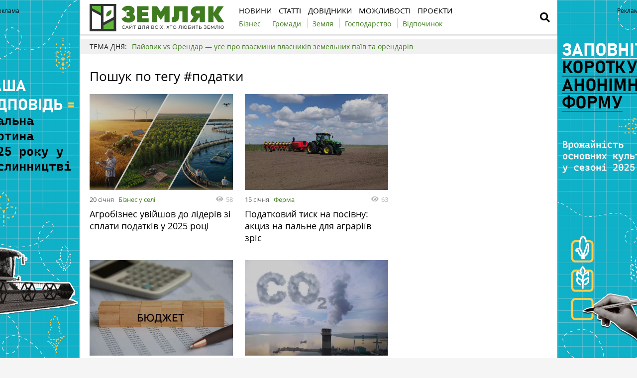

--- FILE ---
content_type: text/html; charset=UTF-8
request_url: https://zemliak.com/tag/%D0%BF%D0%BE%D0%B4%D0%B0%D1%82%D0%BA%D0%B8
body_size: 8071
content:
<!DOCTYPE html>
<html lang="uk">
<head>
    <meta http-equiv="Content-Type" content="text/html; charset=UTF-8" />
    <meta name="viewport" content="width=device-width, initial-scale=1.0">
    
    <meta name="csrf-param" content="_csrf">
<meta name="csrf-token" content="7et1jnBV2p7nbacM5ywMeLyffmfTZJCnzESOH9fKVt27hg3RF2ad95Qg8mWzYEIR0MkuApIC1pSjNb5loq0dvA==">
    <title>Хештег податки</title>
    <link rel="apple-touch-icon" href="/assets/e0820de2/img/apple-touch-icon.png?v=1620987646">
    <!--<link rel="shortcut icon" href="" type="image/jpeg">-->
    <link rel="icon" href="/assets/e0820de2/favicon.ico?v=1620302866" type="image/x-icon"/>
    <!-- Google Tag Manager -->
<script>(function(w,d,s,l,i){w[l]=w[l]||[];w[l].push({'gtm.start':
new Date().getTime(),event:'gtm.js'});var f=d.getElementsByTagName(s)[0],
j=d.createElement(s),dl=l!='dataLayer'?'&l='+l:'';j.async=true;j.src=
'https://www.googletagmanager.com/gtm.js?id='+i+dl;f.parentNode.insertBefore(j,f);
})(window,document,'script','dataLayer','GTM-WSRCJHJ');</script>
<!-- End Google Tag Manager -->        <meta name="generator" content="SkeekS CMS — https://cms.skeeks.com">
<meta property="og:title" content="Хештег податки — Zemliak">
<meta property="og:site_name" content="Zemliak">
<link href="/assets/4cde138a/css/load-more-style.css?v=1619795185" rel="stylesheet">
<link href="/assets/db7e368a/jquery.fancybox.min.css?v=1552331228" rel="stylesheet">
<link href="/assets/4b33478a/css/bootstrap.min.css?v=1550073338" rel="stylesheet">
<link href="/assets/3286fc71/libs/fontawesome-free-5.12.1/css/all.min.css?v=1619795185" rel="stylesheet">
<link href="/assets/3286fc71/css/normalize.css?v=1619795185" rel="stylesheet">
<link href="/assets/3286fc71/css/main.css?v=1686814734" rel="stylesheet">
<link href="/assets/e0820de2/css/styles.css?v=1717785150" rel="stylesheet">
<style>    .rcl-note:before {
      font-size: 12px;
      font-weight: 500;
      line-height: 16px;
      height: 16px;
      content: 'Реклама';
      width: max-content;
    }</style>
<style>/*<![CDATA[*/
a{color: #3d7d1a}
.hot-container{
float: left;
width: 100%;
margin: 10px 0;
background: #f0f0f0;
}
.hot { list-style:none; margin:0; padding:0; }
.hot li { display:block; float:left; width: auto;}
.hot li:first-child{padding-left: 0; font-size: 14px;font-weight: 500}
.hot_holder:after {
clear: both;
}
/*]]>*/</style></head>
<body class="">
<!-- Google Tag Manager (noscript) -->
<noscript><iframe src="https://www.googletagmanager.com/ns.html?id=GTM-WSRCJHJ"
height="0" width="0" style="display:none;visibility:hidden"></iframe></noscript>
<!-- End Google Tag Manager (noscript) -->

<!-- HEADER -->
<header class="wrapper header">
    <div class="container">
        <div class="header__top">
            <a href="/" id="logo" class="header__logo">
                                <img src="/img/zemliak_logo.svg" alt="Zemliak" width="270" height="55">
                            </a>
                <a href="#" class="header__search__btn-open"><i class="fa fa-search"></i></a>
            <div class="header__mainmenu__btn-open">
                <button type="button" class="tcon tcon-menu--xcross" aria-label="toggle menu">
                    <span class="tcon-menu__lines" aria-hidden="true"></span>
                    <span class="tcon-visuallyhidden">toggle menu</span>
                </button>
            </div>

            <!--a class="link-support" href="https://latifundist.com/pidtrimaj-latifundist" target="_blank">Підтримати</a-->
        </div>
        <div class="header__bottom">
            <div class="header__bottom_inner">
                <nav class="header__menu">
                                    <a class="header__menu__link" href="https://zemliak.com/news" title="Новини">
    <span>Новини</span>
</a>                            <a class="header__menu__link" href="https://zemliak.com/articles" title="Статті">
    <span>Статті</span>
</a>                            <a class="header__menu__link" href="https://zemliak.com/dovidnyky" title="Довідники">
    <span>Довідники</span>
</a>                            <a class="header__menu__link" href="https://zemliak.com/mozhlyvosti" title="Можливості">
    <span>Можливості</span>
</a>                            <a class="header__menu__link" href="https://zemliak.com/proekty" title="Проєкти">
    <span>Проєкти</span>
</a>                    </nav>
                <nav class="header__project_menu" style="">
                        <a class="header__project_menu__link" href="https://zemliak.com/spectemy/54-biznes" title="Бізнес"><span>Бізнес</span></a>                    <a class="header__project_menu__link" href="https://zemliak.com/spectemy/53-gromady" title="Громади"><span>Громади</span></a>                    <a class="header__project_menu__link" href="https://zemliak.com/spectemy/52-zemlya" title="Земля"><span>Земля</span></a>                    <a class="header__project_menu__link" href="https://zemliak.com/spectemy/55-gospodarstvo" title="Господарство"><span>Господарство</span></a>                    <a class="header__project_menu__link" href="https://zemliak.com/spectemy/56-vidpochynok" title="Відпочинок"><span>Відпочинок</span></a>            </nav>
            </div>
        </div>
    </div>
    <div class="header__search__block">
        <div class="header__search__block__overlay"></div>
        <div class="header__search__block_inner">
            <div class="container">
                <div class="header__search__form">
                    <form action="/search" method="get"
                          onsubmit="if($('[name=q]',$(this)).val().length < 3) return false;">
                        <input autocomplete="off" type="search" name="q" id="mainsearch"
                               class="header__search__inputbox" placeholder="Що шукати?">
                        <div class="header__search__options is-opened">
                            <div class="header__search__options__btn-open"><i class="fa fa-gear"></i></div>
                            <div class="header__search__options__list">
                                <div class="header__search__options__block">
                                    <div class="form-group">
                                        <label class="iradio">
                                            <input type="radio"
                                                   name="match_mode"                                                    value="1"><i></i>
                                            Пошук будь-якого слова з фрази                                        </label>
                                    </div>
                                    <div class="form-group">
                                        <label class="iradio">
                                            <input type="radio"
                                                   name="match_mode" checked                                                   value="0"><i></i>
                                            Пошук по фразі цілком                                        </label>
                                    </div>
                                </div>
                            </div>
                        </div>
                        <button type="submit" class="header__search__btn-submit"><i class="fa fa-search"></i>
                            <span>Шукати</span></button>
                        <button type="reset" class="header__search__btn-close">
                            <span>Відміна</span></button>
                    </form>
                </div>
            </div>
        </div>
    </div>
</header>
<section class="branding">
    <div class="rcl-note" style="color:#000"></div>
    <div class="rcl-note rcl-note-right" style="color:#000"></div>
    <a href="https://docs.google.com/forms/d/e/1FAIpQLSdqBhrr7807Kk22WEUXKaDTFj-HQunw9aflqlt8gRpExvermQ/viewform" target="_blank" data-bnid="9926" data-lang="uk" class="branding_link">
                    <img src="/uploads/all/38/fb/65/38fb65dd9f0a537afc366cebe45ae314.png" alt="Брендування Опитування аграріїв 2025 7.11.2025">            </a>
</section>

    <script type="text/javascript">
    window.onload = function(){
        if(window.ga)
            ga('send', 'event', 'Background', 'Show-all-page', 'Брендування Опитування аграріїв 2025 7.11.2025');
    };
    </script>

    <section id="wrapper" class="wrapper">
        <section id="wrapper_inner">
                                    <div class="hot-container">
    <section class="container">
        <ul class="hot">
    <li>ТЕМА ДНЯ:</li>
                                <li><a class="theme_day__link" href="https://zemliak.com/spectemy/9858-payovikvsorendar" title="Пайовик vs Орендар — усе про взаємини власників земельних паїв та орендарів">Пайовик vs Орендар — усе про взаємини власників земельних паїв та орендарів</a></li>                    </ul>    </section>
</div>            <section class="wrapper page page_search">
    <section class="container pagebody">
        <main class="wrapper pagecontent" role="main">
            <h1 class="articletitle">Пошук по тегу #податки</h1>
            <div class="page_search__result">
                <div class="page_search__result">
        <div id="p0" data-pjax-container="" data-pjax-push-state data-pjax-timeout="30000">
<div id="articlesListskeeks0" class="materials_block materials_block-lg-2 materials_block-md-2 materials_block-sm-2 materials_block-mb-1">

<div class="material_item ">
    <div class="material_item__inner">
        <div class="material_item__info">
            <div class="material_item__info__left">
                <div class="material_item__date">20 січня</div>
                <a href="https://zemliak.com/news/biznes-u-seli" class="material_item__category">Бізнес у селі</a>
            </div>
            <div class="material_item__info__right">
                <div class="material_item__views"><i class="fa fa-eye"></i><span>58</span></div>
            </div>
        </div>
        <a href="https://zemliak.com/news/biznes-u-seli/10273-agrobiznes-uviyshov-do-lideriv-zi-splati-podatkiv-u-2025-roci" data-pjax="0" class="material_item__link">
            <div class="material_item__image_container">
                <div class="material_item__image cover" style="background-image: url(/uploads/all/7c/98/32/7c98320e39f034228dfce2855103ffa8.jpg);">
                                        <img alt="" src="/uploads/all/7c/98/32/7c98320e39f034228dfce2855103ffa8.jpg" class="img-responsive">
                                    </div>
            </div>
            <div class="material_item__title"><span>Агробізнес увійшов до лідерів зі сплати податків у 2025 році</span></div>
        </a>
    </div>
</div>



<div class="material_item ">
    <div class="material_item__inner">
        <div class="material_item__info">
            <div class="material_item__info__left">
                <div class="material_item__date">15 січня</div>
                <a href="https://zemliak.com/news/ferma" class="material_item__category">Ферма</a>
            </div>
            <div class="material_item__info__right">
                <div class="material_item__views"><i class="fa fa-eye"></i><span>63</span></div>
            </div>
        </div>
        <a href="https://zemliak.com/news/ferma/10253-podatkoviy-tisk-na-posivnu-akciz-na-palne-dlya-agrarijiv-zris" data-pjax="0" class="material_item__link">
            <div class="material_item__image_container">
                <div class="material_item__image cover" style="background-image: url(/uploads/all/b0/4c/71/b04c716c390df91a39ea21ab98dece22.jpg);">
                                        <img alt="" src="/uploads/all/b0/4c/71/b04c716c390df91a39ea21ab98dece22.jpg" class="img-responsive">
                                    </div>
            </div>
            <div class="material_item__title"><span>Податковий тиск на посівну: акциз на пальне для аграріїв зріс</span></div>
        </a>
    </div>
</div>



<div class="material_item ">
    <div class="material_item__inner">
        <div class="material_item__info">
            <div class="material_item__info__left">
                <div class="material_item__date">14 січня</div>
                <a href="https://zemliak.com/news/pobut" class="material_item__category">Побут</a>
            </div>
            <div class="material_item__info__right">
                <div class="material_item__views"><i class="fa fa-eye"></i><span>35</span></div>
            </div>
        </div>
        <a href="https://zemliak.com/news/pobut/10247-dohodi-miscevih-byudzhetiv-u-2025-roci-zrosli-na-14" data-pjax="0" class="material_item__link">
            <div class="material_item__image_container">
                <div class="material_item__image cover" style="background-image: url(/uploads/all/26/04/c1/2604c19090ed2ebfe8939dff2462bdea.jpg);">
                                        <img alt="" src="/uploads/all/26/04/c1/2604c19090ed2ebfe8939dff2462bdea.jpg" class="img-responsive">
                                    </div>
            </div>
            <div class="material_item__title"><span>Доходи місцевих бюджетів у 2025 році зросли на 14%</span></div>
        </a>
    </div>
</div>



<div class="material_item ">
    <div class="material_item__inner">
        <div class="material_item__info">
            <div class="material_item__info__left">
                <div class="material_item__date">14 січня</div>
                <a href="https://zemliak.com/news/pobut" class="material_item__category">Побут</a>
            </div>
            <div class="material_item__info__right">
                <div class="material_item__views"><i class="fa fa-eye"></i><span>34</span></div>
            </div>
        </div>
        <a href="https://zemliak.com/news/pobut/10245-v-ukrajini-nagadali-hto-maye-platiti-ekologichniy-podatok-za-vikoristannya-kotliv" data-pjax="0" class="material_item__link">
            <div class="material_item__image_container">
                <div class="material_item__image cover" style="background-image: url(/uploads/all/b8/f7/24/b8f724325d459e717a1d4a14c8799779.jpg);">
                                        <img alt="" src="/uploads/all/b8/f7/24/b8f724325d459e717a1d4a14c8799779.jpg" class="img-responsive">
                                    </div>
            </div>
            <div class="material_item__title"><span>В Україні нагадали, хто має платити екологічний податок за використання котлів</span></div>
        </a>
    </div>
</div>



<div class="material_item ">
    <div class="material_item__inner">
        <div class="material_item__info">
            <div class="material_item__info__left">
                <div class="material_item__date">12 січня</div>
                <a href="https://zemliak.com/news/pobut" class="material_item__category">Побут</a>
            </div>
            <div class="material_item__info__right">
                <div class="material_item__views"><i class="fa fa-eye"></i><span>2260</span></div>
            </div>
        </div>
        <a href="https://zemliak.com/news/pobut/10230-derzhpraci-povidomlyaye-pro-novi-shtrafi-za-nelegalnih-pracivnikiv" data-pjax="0" class="material_item__link">
            <div class="material_item__image_container">
                <div class="material_item__image cover" style="background-image: url(/uploads/all/41/e1/6a/41e16a10cd8dec8af7c696d6eee6ad76.jpg);">
                                        <img alt="" src="/uploads/all/41/e1/6a/41e16a10cd8dec8af7c696d6eee6ad76.jpg" class="img-responsive">
                                    </div>
            </div>
            <div class="material_item__title"><span>Держпраці повідомляє про нові штрафи за нелегальних працівників</span></div>
        </a>
    </div>
</div>



<div class="material_item ">
    <div class="material_item__inner">
        <div class="material_item__info">
            <div class="material_item__info__left">
                <div class="material_item__date">02 січня</div>
                <a href="https://zemliak.com/news/zemlya" class="material_item__category">Земля</a>
            </div>
            <div class="material_item__info__right">
                <div class="material_item__views"><i class="fa fa-eye"></i><span>504</span></div>
            </div>
        </div>
        <a href="https://zemliak.com/news/zemlya/10189-biznes-sumskoji-gromadi-zvilnili-vid-plati-za-zemlyu" data-pjax="0" class="material_item__link">
            <div class="material_item__image_container">
                <div class="material_item__image cover" style="background-image: url(/uploads/all/12/a6/c7/12a6c7f4df5c585e0e414b1582646f47.jpg);">
                                        <img alt="" src="/uploads/all/12/a6/c7/12a6c7f4df5c585e0e414b1582646f47.jpg" class="img-responsive">
                                    </div>
            </div>
            <div class="material_item__title"><span>Бізнес Сумської громади звільнили від плати за землю</span></div>
        </a>
    </div>
</div>



<div class="material_item ">
    <div class="material_item__inner">
        <div class="material_item__info">
            <div class="material_item__info__left">
                <div class="material_item__date">18 грудня</div>
                <a href="https://zemliak.com/news/zemlya" class="material_item__category">Земля</a>
            </div>
            <div class="material_item__info__right">
                <div class="material_item__views"><i class="fa fa-eye"></i><span>1432</span></div>
            </div>
        </div>
        <a href="https://zemliak.com/news/zemlya/10126-payovikam-poyasnili-hto-splachuye-podatki-yakshcho-zemlya-v-orendi-agrofirmi" data-pjax="0" class="material_item__link">
            <div class="material_item__image_container">
                <div class="material_item__image cover" style="background-image: url(/uploads/all/35/bd/02/35bd02ca0db26ff288939b03aba395d0.jpg);">
                                        <img alt="" src="/uploads/all/35/bd/02/35bd02ca0db26ff288939b03aba395d0.jpg" class="img-responsive">
                                    </div>
            </div>
            <div class="material_item__title"><span>Пайовикам пояснили, хто сплачує податки, якщо земля в оренді агрофірми</span></div>
        </a>
    </div>
</div>



<div class="material_item ">
    <div class="material_item__inner">
        <div class="material_item__info">
            <div class="material_item__info__left">
                <div class="material_item__date">08 грудня</div>
                <a href="https://zemliak.com/news/pobut" class="material_item__category">Побут</a>
            </div>
            <div class="material_item__info__right">
                <div class="material_item__views"><i class="fa fa-eye"></i><span>58</span></div>
            </div>
        </div>
        <a href="https://zemliak.com/news/pobut/10072-v-ukrajini-zmusyat-mislivciv-ta-lisgospi-splachuvati-za-koristuvannya-gektarami" data-pjax="0" class="material_item__link">
            <div class="material_item__image_container">
                <div class="material_item__image cover" style="background-image: url(/uploads/all/66/3d/06/663d068795777a79dd579e6dd035c30f.jpg);">
                                        <img alt="" src="/uploads/all/66/3d/06/663d068795777a79dd579e6dd035c30f.jpg" class="img-responsive">
                                    </div>
            </div>
            <div class="material_item__title"><span>В Україні змусять мисливців та лісгоспи сплачувати за користування гектарами</span></div>
        </a>
    </div>
</div>



<div class="material_item ">
    <div class="material_item__inner">
        <div class="material_item__info">
            <div class="material_item__info__left">
                <div class="material_item__date">03 грудня</div>
                <a href="https://zemliak.com/news/zemlya" class="material_item__category">Земля</a>
            </div>
            <div class="material_item__info__right">
                <div class="material_item__views"><i class="fa fa-eye"></i><span>62</span></div>
            </div>
        </div>
        <a href="https://zemliak.com/news/zemlya/10051-gromadi-zbilshili-nadhodzhennya-do-byudzhetu-zemelnih-podatkiv" data-pjax="0" class="material_item__link">
            <div class="material_item__image_container">
                <div class="material_item__image cover" style="background-image: url(/uploads/all/91/b4/62/91b4628cc84885d197863d18e3811953.jpg);">
                                        <img alt="" src="/uploads/all/91/b4/62/91b4628cc84885d197863d18e3811953.jpg" class="img-responsive">
                                    </div>
            </div>
            <div class="material_item__title"><span>Громади збільшили надходження до бюджету земельних податків</span></div>
        </a>
    </div>
</div>



<div class="material_item ">
    <div class="material_item__inner">
        <div class="material_item__info">
            <div class="material_item__info__left">
                <div class="material_item__date">03 грудня</div>
                <a href="https://zemliak.com/news/zemlya" class="material_item__category">Земля</a>
            </div>
            <div class="material_item__info__right">
                <div class="material_item__views"><i class="fa fa-eye"></i><span>139</span></div>
            </div>
        </div>
        <a href="https://zemliak.com/news/zemlya/10048-v-ukrajini-zapracyuyut-zmini-v-opodatkuvanni-zemel-derzhavnoji-vlasnosti" data-pjax="0" class="material_item__link">
            <div class="material_item__image_container">
                <div class="material_item__image cover" style="background-image: url(/uploads/all/62/f8/81/62f8814b07d60f1aca13c3e5055db9a6.jpg);">
                                        <img alt="" src="/uploads/all/62/f8/81/62f8814b07d60f1aca13c3e5055db9a6.jpg" class="img-responsive">
                                    </div>
            </div>
            <div class="material_item__title"><span>В Україні запрацюють зміни в оподаткуванні земель державної власності</span></div>
        </a>
    </div>
</div>


<div class="blockmore"><a id="comment-list-pagination-skeeks0" class="blockmore-btn blockmore-btn-materials more-pager-load-button" href="#" data-urls="[&quot;/tag/%D0%BF%D0%BE%D0%B4%D0%B0%D1%82%D0%BA%D0%B8?page=2&quot;,&quot;/tag/%D0%BF%D0%BE%D0%B4%D0%B0%D1%82%D0%BA%D0%B8?page=3&quot;,&quot;/tag/%D0%BF%D0%BE%D0%B4%D0%B0%D1%82%D0%BA%D0%B8?page=4&quot;,&quot;/tag/%D0%BF%D0%BE%D0%B4%D0%B0%D1%82%D0%BA%D0%B8?page=5&quot;,&quot;/tag/%D0%BF%D0%BE%D0%B4%D0%B0%D1%82%D0%BA%D0%B8?page=6&quot;,&quot;/tag/%D0%BF%D0%BE%D0%B4%D0%B0%D1%82%D0%BA%D0%B8?page=7&quot;,&quot;/tag/%D0%BF%D0%BE%D0%B4%D0%B0%D1%82%D0%BA%D0%B8?page=8&quot;,&quot;/tag/%D0%BF%D0%BE%D0%B4%D0%B0%D1%82%D0%BA%D0%B8?page=9&quot;,&quot;/tag/%D0%BF%D0%BE%D0%B4%D0%B0%D1%82%D0%BA%D0%B8?page=10&quot;,&quot;/tag/%D0%BF%D0%BE%D0%B4%D0%B0%D1%82%D0%BA%D0%B8?page=11&quot;,&quot;/tag/%D0%BF%D0%BE%D0%B4%D0%B0%D1%82%D0%BA%D0%B8?page=12&quot;,&quot;/tag/%D0%BF%D0%BE%D0%B4%D0%B0%D1%82%D0%BA%D0%B8?page=13&quot;,&quot;/tag/%D0%BF%D0%BE%D0%B4%D0%B0%D1%82%D0%BA%D0%B8?page=14&quot;,&quot;/tag/%D0%BF%D0%BE%D0%B4%D0%B0%D1%82%D0%BA%D0%B8?page=15&quot;,&quot;/tag/%D0%BF%D0%BE%D0%B4%D0%B0%D1%82%D0%BA%D0%B8?page=16&quot;,&quot;/tag/%D0%BF%D0%BE%D0%B4%D0%B0%D1%82%D0%BA%D0%B8?page=17&quot;]" data-pjax="0">Більше</a></div></div>
    </div>                    </div>
            </div>
        </main>
    </section>
    <aside class="sidebar">
	<div id="sidebar_slide_block" class="sidebar_slide_block">
                                    
            	</div>
</aside>
</section>                    </section>
        <div class="footer_stick"></div>
    </section>
<!-- FOOTER -->
<footer class="wrapper footer">
    <div class="container">
        <div class="wrapper footer__bottom">
            <div class="menu_footer">
                <ul>
            <li class="item_menu"><a href="https://zemliak.com/news" title="Новини">Новини</a></li>                                                                                <li><a href="https://zemliak.com/news/gospodarstvo" title="Господарство">Господарство</a></li>                                            <li><a href="https://zemliak.com/news/zemlya" title="Земля">Земля</a></li>                                            <li><a href="https://zemliak.com/news/ferma" title="Ферма">Ферма</a></li>                                            <li><a href="https://zemliak.com/news/sad-gorod" title="Сад-город">Сад-город</a></li>                                            <li><a href="https://zemliak.com/news/pobut" title="Побут">Побут</a></li>                                            <li><a href="https://zemliak.com/news/biznes-u-seli" title="Бізнес у селі">Бізнес у селі</a></li>                                            <li><a href="https://zemliak.com/news/dosvid" title="Досвід">Досвід</a></li>                                            <li><a href="https://zemliak.com/news/zdorovya" title="Здоров'я">Здоров'я</a></li>                                            <li><a href="https://zemliak.com/news/osvita" title="Освіта">Освіта</a></li>                                            <li><a href="https://zemliak.com/news/kultura" title="Культура">Культура</a></li>                                            <li><a href="https://zemliak.com/news/religiya" title="Релігія">Релігія</a></li>                                            <li><a href="https://zemliak.com/news/vidpochynok" title="Відпочинок">Відпочинок</a></li>                                            <li><a href="https://zemliak.com/news/socialka" rel="nofollow,noopener" target="_blank" title="Соціалка">Соціалка</a></li>                                            <li><a href="https://zemliak.com/news/infrastruktura" title="Інфраструктура">Інфраструктура</a></li>                                            
    </ul>
                <ul>
            <li class="item_menu"><a href="https://zemliak.com/articles" title="Статті">Статті</a></li>                                                                                <li><a href="https://zemliak.com/biznes" title="Бізнес">Бізнес</a></li>                                            <li><a href="https://zemliak.com/ferma" title="Ферма">Ферма</a></li>                                            <li><a href="https://zemliak.com/dim-sad-gorod" title="Дім-Сад-Город">Дім-Сад-Город</a></li>                                            <li><a href="https://zemliak.com/gromada" title="Громада">Громада</a></li>                                            <li><a href="https://zemliak.com/zelenyi-turyzm" title="Зелений туризм">Зелений туризм</a></li>                                            <li><a href="https://zemliak.com/konsultacii" title="Консультації">Консультації</a></li>                                            <li><a href="https://zemliak.com/vidpochynok-i-hobi" title="Відпочинок і хобі">Відпочинок і хобі</a></li>                                            <li><a href="https://zemliak.com/reityngy" title="Рейтинги">Рейтинги</a></li>                                            <li><a href="https://zemliak.com/posivnyi-kalendar" title="Посівний календар">Посівний календар</a></li>                                            <li><a href="https://zemliak.com/zemlya" title="Земля">Земля</a></li>                                            
    </ul>
                                <ul>
            <li class="item_menu"><a href="https://zemliak.com/dovidnyky" title="Довідники">Довідники</a></li>                                                                                <li><a href="https://zemliak.com/kultury" title="Культури">Культури</a></li>                                            <li><a href="https://zemliak.com/mozhlyvosti" title="Можливості">Можливості</a></li>                                            <li><a href="https://zemliak.com/gromady" title="Громади">Громади</a></li>                                            <li><a href="https://zemliak.com/golovy-gromad" title="Голови громад">Голови громад</a></li>                                            
    </ul>
                <ul>
            <li class="item_menu"><a href="https://zemliak.com/#!" title="Реклама">Реклама</a></li>                                    <li><a href="https://zemliak.com/reklama-na-sayti" title="Реклама на сайті">Реклама на сайті</a></li>                    
            <li class="item_menu"><a href="https://zemliak.com" title="ZEMLIAK">ZEMLIAK</a></li>                                    <li><a href="https://zemliak.com/pro-nas" title="Про нас">Про нас</a></li>                            <li><a href="https://zemliak.com/pravyla-korystuvannya-saytom" title="Правила користування сайтом">Правила користування сайтом</a></li>                            <li><a href="https://zemliak.com/contacts" title="Контакти">Контакти</a></li>                            <li><a href="https://zemliak.com/polityka-konfidenciynosti" title="Політика конфіденційності">Політика конфіденційності</a></li>                    
    </ul>
                <ul>
            <li class="item_menu"><a href="https://zemliak.com/#!" title="Аграрний IQ">Аграрний IQ</a></li>                                    <li><a href="https://Latifundist.com" target="_blank" title="Latifundist.com">Latifundist.com</a></li>                            <li><a href="https://Kurkul.com" target="_blank" title="Kurkul.com">Kurkul.com</a></li>                            <li><a href="https://AgroPolit.com" target="_blank" title="AgroPolit.com">AgroPolit.com</a></li>                            <li><a href="https://Superagronom.com" target="_blank" title="Superagronom.com">Superagronom.com</a></li>                            <li><a href="https://Elevatorist.com" target="_blank" title="Elevatorist.com">Elevatorist.com</a></li>                            <li><a href="https://Traktorist.ua" target="_blank" title="Traktorist.ua">Traktorist.ua</a></li>                            <li><a href="https://Zemelka.ua" target="_blank" title="Zemelka.ua">Zemelka.ua</a></li>                            <li><a href="https://AgroRobota.com.ua" target="_blank" title="AgroRobota.com.ua">AgroRobota.com.ua</a></li>                            <li><a href="https://www.meteo.farm/" target="_blank" title="Meteo Farm">Meteo Farm</a></li>                            <li><a href="https://Feodal.Online" target="_blank" title="Feodal.Online">Feodal.Online</a></li>                    
    </ul>
            </div>
        </div>
        <div class="wrapper footer__bottom">
            <div class="footer__flex-wrap">
                <div class="footer__subscribe">
                    <h3>Підпишіться на нашу розсилку</h3>
                    <form target="_blank"
                          action="https://forms.sendpulse.com/2b144724a5"
                          method="post">
                        <input type="email" placeholder="email" name="EMAIL" class="footer__subscribe__inputbox">
                        <button type="submit" class="footer__subscribe__btn-submit">Підписатися</button>
                    </form>
                </div>
                <div class="footer_support">
                    <h3>Підтримай наші сайти</h3>
                    <a href="https://latifundist.com/pidtrimaj-latifundist" target="_blank">Підтримати</a>
                </div>
                <div class="footer_rss">
                    <h3>Соціальні мережі</h3>
                    <ul class="social-btns">
                                                    <li>
                                <a href="https://t.me/zemliakua" class="telegram" target="_blank" rel="nofollow,noopener">
                                    <i class="fab fa-telegram-plane"></i>
                                </a></li>
                                                                                                    <li>
                                <a href="https://www.facebook.com/zemliakcom/" class="facebook" target="_blank" rel="nofollow,noopener">
                                    <i class="fab fa-facebook-f"></i>
                                </a></li>
                                                                                                    <li>
                                <a href="https://www.instagram.com/zemliak_com/" class="instagram" target="_blank" rel="nofollow,noopener">
                                    <i class="fab fa-instagram"></i>
                                </a></li>
                                                                                                                    </ul>
                </div>
            </div>
        </div>
        <div class="wrapper footer__bottom">
            <div class="footer__copyright">© Zemliak.com, 2021-2026. Усі права захищені</div>
            
            <div class="footer__developer"></div>
        </div>
    </div>
</footer>
<a href="#" class="slide_up" title="Вгору"><i class="fa fa-chevron-up"></i></a>
    <!-- PRELOADER -->
    <div id="preloader" style="display: none">
        <div class="inner">
            <span class="loader"></span>
        </div>
    </div><!-- /PRELOADER -->


<script type="application/ld+json">{"@context":"http://schema.org","logo":"https://zemliak.com/img/zemliak_logo.svg","url":"https://zemliak.com","@type":"Organization"}</script>
<script src="/assets/38c329c1/jquery.min.js?v=1463765083"></script>
<script src="/assets/4cde138a/js/load-more-pagination.js?v=1619795185"></script>
<script src="/assets/73f1862d/yii.js?v=1644585160"></script>
<script src="/assets/54670c84/jquery.pjax.js?v=1507803074"></script>
<script src="/assets/db7e368a/jquery.fancybox.min.js?v=1552331228"></script>
<script src="/assets/3286fc71/js/vendor/modernizr-2.8.3.min.js?v=1619795185"></script>
<script src="/assets/3286fc71/js/vendor/owl.carousel.js?v=1619795185"></script>
<script src="/assets/3286fc71/js/vendor/jquery-ui.min.js?v=1619795185"></script>
<script src="/assets/3286fc71/js/vendor/jquery.selectric.js?v=1619795185"></script>
<script src="/assets/3286fc71/js/vendor/jquery.matchHeight.min.js?v=1619795185"></script>
<script src="/assets/3286fc71/js/vendor/jquery.tooltipster.js?v=1619795185"></script>
<script src="/assets/3286fc71/js/vendor/jquery.mCustomScrollbar.min.js?v=1619795185"></script>
<script src="/assets/3286fc71/js/vendor/jquery.sticky-kit.min.js?v=1619795185"></script>
<script src="/assets/3286fc71/js/main.js?v=1686814734"></script>
<script src="/assets/e0820de2/js/functions.js?v=1621427166"></script>
<script>jQuery(function ($) {
var timeZone = Intl.DateTimeFormat().resolvedOptions().timeZone;
LoadMorePagination.addPagination({"id":"comment-list-pagination-skeeks0","contentSelector":"#articlesListskeeks0","contentItemSelector":".material_item","loaderShow":true,"loaderAppendType":3,"loaderTemplate":"<i class=\"load-more-loader\"></i>","buttonText":"Більше","onLoad":null,"onAfterLoad":null,"onFinished":null,"onError":null});
jQuery(document).pjax("#p0 a", {"push":true,"replace":false,"timeout":30000,"scrollTo":false,"container":"#p0"});
jQuery(document).off("submit", "#p0 form[data-pjax]").on("submit", "#p0 form[data-pjax]", function (event) {jQuery.pjax.submit(event, {"push":true,"replace":false,"timeout":30000,"scrollTo":false,"container":"#p0"});});
                (function(sx, $, _)
                {
                    var blockerPanel = new sx.classes.Blocker('#p0');

                    $(document).on('pjax:send', function(e)
                    {
                        if ('p0' == e.target.id) {
                            //console.log('pjax:send');
                            
                            blockerPanel = new sx.classes.Blocker($(e.target));
                            blockerPanel.block();
                        }
                        
                    });

                    $(document).on('pjax:complete', function(e) {
                        if ('p0' == e.target.id) {
                            //console.log('pjax:complete');
                            blockerPanel.unblock();
                        }
                    });
                    
                    $(document).on('pjax:end', function(e) {
                        if ('p0' == e.target.id) {
                            //console.log('pjax:end');
                        }
                    });
                    
                    $(document).on('pjax:timeout', function(e) {
                        if ('p0' == e.target.id) {
                            //console.log('pjax:timeout');
                        }
                    });
                    
                    $(document).on('pjax:success', function(e) {
                        if ('p0' == e.target.id) {
                            //console.log('pjax:success');
                        }
                    });

                    $(document).on('pjax:error', function(e, data) {
                        if ('p0' == e.target.id) {
                            //console.log('pjax:error');
                            //console.log(data);
                            
                            
                            blockerPanel.unblock();
                            e.preventDefault();
                        }
                    });

                })(sx, sx.$, sx._);
$('a.branding_link','.branding').click(function () {
        var bnid = parseInt($(this).data('bnid'));
        if(bnid > 0){
            var data = {};
            if($('meta[name=csrf-param]').length && $('meta[name=csrf-token]').length){
                data[$('meta[name=csrf-param]').attr('content')] = $('meta[name=csrf-token]').attr('content');
                data['bnid'] = bnid;
            }
            $.ajax({
                type:'POST',
                data:data,
                url:'/site/banner'
            });
        }
    });
var dataRead = {"banners":{"place1":9926}};
if (timeZone)
    dataRead['timeZone'] = timeZone;

if($('meta[name=csrf-param]').length && $('meta[name=csrf-token]').length){
    dataRead[$('meta[name=csrf-param]').attr('content')] = $('meta[name=csrf-token]').attr('content');
    
    $.ajax({
        type:'POST',
        data:dataRead,
        url:'/user/read'
    });
}
});</script></body>
</html>
